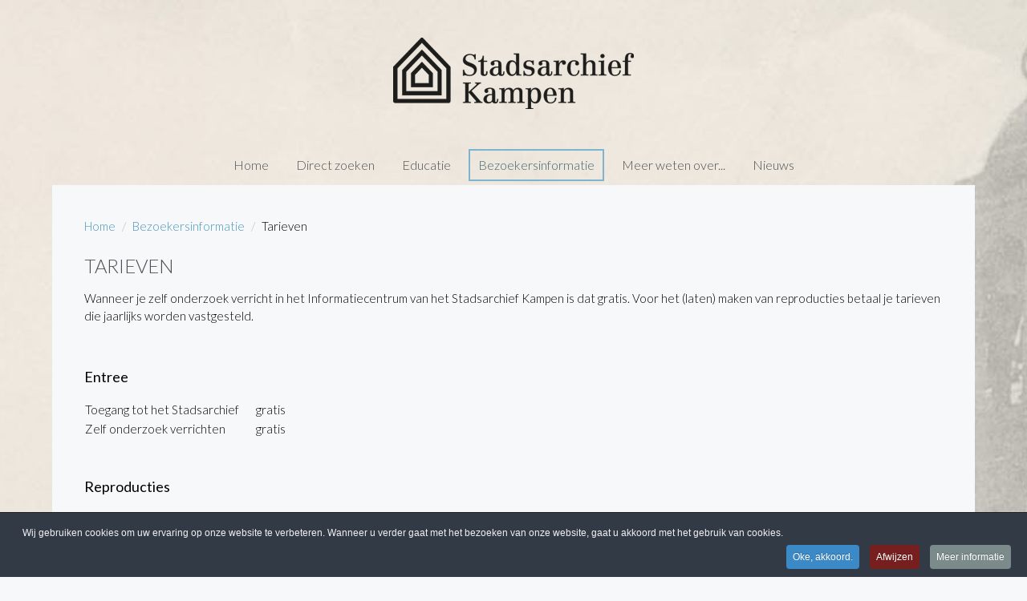

--- FILE ---
content_type: text/html; charset=utf-8
request_url: https://www.stadsarchiefkampen.nl/bezoekersinformatie/tarieven
body_size: 17036
content:
<!DOCTYPE HTML>
<html lang="nl-nl" dir="ltr"  data-config='{"twitter":0,"plusone":0,"facebook":0,"style":"Stadsarchief","parallax_ratio":"3"}'>

<head>
<meta http-equiv="X-UA-Compatible" content="IE=edge">
<meta name="viewport" content="width=device-width, initial-scale=1">
<meta charset="utf-8" />
	<base href="https://www.stadsarchiefkampen.nl/bezoekersinformatie/tarieven" />
	<meta name="rights" content="©2021 Stadsarchief Kampen - De geschiedenis is van ons allemaal." />
	<meta name="author" content="Hester Timmerman" />
	<meta name="description" content="De geschiedenis is van ons allemaal." />
	<meta name="generator" content="MYOB" />
	<title>Stadsarchief Kampen - De geschiedenis is van ons allemaal. - Tarieven</title>
	<link href="/bezoekersinformatie/tarieven" rel="canonical" />
	<link href="https://www.stadsarchiefkampen.nl/component/search/?Itemid=87&amp;format=opensearch" rel="search" title="Zoeken..." type="application/opensearchdescription+xml" />
	<link href="/templates/yoo_organic/favicon.ico" rel="shortcut icon" type="image/vnd.microsoft.icon" />
	<link href="/media/zoo/elements/socialbuttons/socialbuttons.css?ver=20200605" rel="stylesheet" />
	<link href="https://www.stadsarchiefkampen.nl//media/com_acymailing/css/module_default.css?v=1523516754" rel="stylesheet" />
	<link href="/modules/mod_zooitem/tmpl/list/style.css?ver=20200605" rel="stylesheet" />
	<link href="/plugins/system/cookiespolicynotificationbar/assets/css/cpnb-style.min.css" rel="stylesheet" media="all" />
	<style>


/* BEGIN: Cookies Policy Notification Bar - J! system plugin (Powered by: Web357.com) */
.cpnb-outer { border-color: rgba(32, 34, 38, 1); }
.cpnb-outer.cpnb-div-position-top { border-bottom-width: 1px; }
.cpnb-outer.cpnb-div-position-bottom { border-top-width: 1px; }
.cpnb-outer.cpnb-div-position-top-left, .cpnb-outer.cpnb-div-position-top-right, .cpnb-outer.cpnb-div-position-bottom-left, .cpnb-outer.cpnb-div-position-bottom-right { border-width: 1px; }
.cpnb-message { color: #f1f1f3; }
.cpnb-message a { color: #ffffff }
.cpnb-button, .cpnb-button-ok, .cpnb-m-enableAllButton { -webkit-border-radius: 4px; -moz-border-radius: 4px; border-radius: 4px; font-size: 12px; color: #ffffff; background-color: #3b89c7; }
.cpnb-button:hover, .cpnb-button:focus, .cpnb-button-ok:hover, .cpnb-button-ok:focus, .cpnb-m-enableAllButton:hover, .cpnb-m-enableAllButton:focus { color: #ffffff; background-color: #3176af; }
.cpnb-button-decline, .cpnb-button-delete, .cpnb-button-decline-modal, .cpnb-m-DeclineAllButton { color: #ffffff; background-color: rgba(119, 31, 31, 1); }
.cpnb-button-decline:hover, .cpnb-button-decline:focus, .cpnb-button-delete:hover, .cpnb-button-delete:focus, .cpnb-button-decline-modal:hover, .cpnb-button-decline-modal:focus, .cpnb-m-DeclineAllButton:hover, .cpnb-m-DeclineAllButton:focus { color: #ffffff; background-color: rgba(175, 38, 20, 1); }
.cpnb-button-cancel, .cpnb-button-reload, .cpnb-button-cancel-modal { color: #ffffff; background-color: rgba(90, 90, 90, 1); }
.cpnb-button-cancel:hover, .cpnb-button-cancel:focus, .cpnb-button-reload:hover, .cpnb-button-reload:focus, .cpnb-button-cancel-modal:hover, .cpnb-button-cancel-modal:focus { color: #ffffff; background-color: rgba(54, 54, 54, 1); }
.cpnb-button-settings, .cpnb-button-settings-modal { color: #ffffff; background-color: rgba(90, 90, 90, 1); }
.cpnb-button-settings:hover, .cpnb-button-settings:focus, .cpnb-button-settings-modal:hover, .cpnb-button-settings-modal:focus { color: #ffffff; background-color: rgba(54, 54, 54, 1); }
.cpnb-button-more-default, .cpnb-button-more-modal { color: #ffffff; background-color: #7b8a8b; }
.cpnb-button-more-default:hover, .cpnb-button-more-modal:hover, .cpnb-button-more-default:focus, .cpnb-button-more-modal:focus { color: #ffffff; background-color: #697677; }
.cpnb-m-SaveChangesButton { color: #ffffff; background-color: rgba(133, 199, 136, 1); }
.cpnb-m-SaveChangesButton:hover, .cpnb-m-SaveChangesButton:focus { color: #ffffff; background-color: rgba(96, 153, 100, 1); }
@media only screen and (max-width: 600px) {
.cpnb-left-menu-toggle::after, .cpnb-left-menu-toggle-button {
content: "Categories";
}
}
/* END: Cookies Policy Notification Bar - J! system plugin (Powered by: Web357.com) */

	</style>
	<script type="application/json" class="joomla-script-options new">{"csrf.token":"df7c079b550172f5986b09b45ecbf98a","system.paths":{"root":"","base":""}}</script>
	<script src="/media/template/jquery.min-6846c760.js?4e315a0aee6c3e9a257b96ecdb1a4195"></script>
	<script src="/media/template/jquery-noconflict-38c90d52.js?4e315a0aee6c3e9a257b96ecdb1a4195"></script>
	<script src="/media/template/jquery-migrate.min-270830c9.js?4e315a0aee6c3e9a257b96ecdb1a4195"></script>
	<script src="/media/zoo/assets/js/responsive.js?ver=20200605"></script>
	<script src="/components/com_zoo/assets/js/default.js?ver=20200605"></script>
	<script src="//platform.twitter.com/widgets.js"></script>
	<script src="//apis.google.com/js/plusone.js"></script>
	<script src="/media/template/core-90afb160.js?4e315a0aee6c3e9a257b96ecdb1a4195"></script>
	<script src="/media/template/jquery.touchSwipe.min-6e2f6cf8.js"></script>
	<script src="/media/template/bootstrap.min-f5213cc8.js?4e315a0aee6c3e9a257b96ecdb1a4195"></script>
	<script src="https://www.stadsarchiefkampen.nl//media/com_acymailing/js/acymailing_module.js?v=596" async></script>
	<script src="/plugins/system/cookiespolicynotificationbar/assets/js/cookies-policy-notification-bar.min.js"></script>
	<script src="/media/widgetkit/uikit2-9d29dba9.js"></script>
	<script src="/media/widgetkit/wk-scripts-4209cc4a.js"></script>
	<script>
jQuery(function($) { if (!$("body").find("#fb-root").length) {
								$("body").append('<div id="fb-root"></div>');
								(function(d, s, id) {
								var js, fjs = d.getElementsByTagName(s)[0];
								if (d.getElementById(id)) return;
								js = d.createElement(s); js.id = id;
								js.src = "//connect.facebook.net/nl_NL/all.js#xfbml=1";
								fjs.parentNode.insertBefore(js, fjs);
								}(document, 'script', 'facebook-jssdk'));
							}});	if(typeof acymailingModule == 'undefined'){
				var acymailingModule = Array();
			}
			
			acymailingModule['emailRegex'] = /^[a-z0-9!#$%&\'*+\/=?^_`{|}~-]+(?:\.[a-z0-9!#$%&\'*+\/=?^_`{|}~-]+)*\@([a-z0-9-]+\.)+[a-z0-9]{2,10}$/i;

			acymailingModule['NAMECAPTION'] = 'Naam';
			acymailingModule['NAME_MISSING'] = 'Vul uw naam in';
			acymailingModule['EMAILCAPTION'] = 'E-mail';
			acymailingModule['VALID_EMAIL'] = 'Vul een geldig e-mailadres in';
			acymailingModule['ACCEPT_TERMS'] = 'Gelieve de gebruiksvoorwaarden te lezen';
			acymailingModule['CAPTCHA_MISSING'] = 'Voer de beveiligingscode in zoals die in het plaatje wordt getoond';
			acymailingModule['NO_LIST_SELECTED'] = 'Selecteer a.u.b. de lijsten waar u voor wilt inschrijven';
		
		acymailingModule['level'] = 'enterprise';
		acymailingModule['reqFieldsformAcymailing28641'] = Array('name','html');
		acymailingModule['validFieldsformAcymailing28641'] = Array('Voer a.u.b. een waarde invoor het veld Naam','Voer a.u.b. een waarde invoor het veld Ontvang als');
acymailingModule['excludeValuesformAcymailing28641'] = Array();
acymailingModule['excludeValuesformAcymailing28641']['name'] = 'Naam';
acymailingModule['excludeValuesformAcymailing28641']['email'] = 'E-mail';


// BEGIN: Cookies Policy Notification Bar - J! system plugin (Powered by: Web357.com)
var cpnb_config = {"w357_joomla_caching":1,"w357_position":"bottom","w357_show_close_x_icon":"1","w357_hide_after_time":"yes","w357_duration":"60","w357_animate_duration":"2000","w357_limit":"0","w357_message":"Wij gebruiken cookies om uw ervaring op onze website te verbeteren. Wanneer u verder gaat met het bezoeken van onze website, gaat u akkoord met het gebruik van cookies.","w357_display_ok_btn":"1","w357_buttonText":"Oke, akkoord.","w357_display_decline_btn":"1","w357_buttonDeclineText":"Afwijzen","w357_display_cancel_btn":"0","w357_buttonCancelText":"Annuleer","w357_display_settings_btn":0,"w357_buttonSettingsText":"Instellingen","w357_buttonMoreText":"Meer informatie","w357_buttonMoreLink":"","w357_display_more_info_btn":"1","w357_fontColor":"#f1f1f3","w357_linkColor":"#ffffff","w357_fontSize":"12px","w357_backgroundColor":"#323a45","w357_borderWidth":"1","w357_body_cover":"1","w357_overlay_state":"0","w357_overlay_color":"rgba(10, 10, 10, 0.3)","w357_height":"auto","w357_cookie_name":"CookiesStadsarchiefKampen","w357_link_target":"_self","w357_popup_width":"800","w357_popup_height":"600","w357_customText":"\u003Ch1\u003ECookiesbeleid\u003C\/h1\u003E\r\n\u003Chr \/\u003E\r\n\u003Ch3\u003EAlgemeen gebruik\u003C\/h3\u003E\r\n\u003Cp\u003EWij gebruiken cookies, tracking pixels en aanverwante technologie op onze website. Cookies zijn kleine data bestanden welke door ons platform geplaatst worden en op uw apparaat opgeslagen worden. Onze website plaatst cookies van derden voor een verscheidenheid aan doeleinden waaronder voor de werking en personalisatie van de website. Cookies kunnen ook gebruikt worden om te tracken hoe u de website gebruikt om advertenties aan u te tonen op andere websites.\u003C\/p\u003E\r\n\u003Ch3\u003EDerde partijen\u003C\/h3\u003E\r\n\u003Cp\u003EOnze website maakt gebruik van verschillende diensten. Door het gebruik van onze website, kunnen deze diensten geanonimiseerde cookies in de browser van de bezoeker plaatsen en zouden zij hun eigen cookies in het cookie bestand van de bezoeker kunnen plaatsen. Sommige van deze diensten omvatten, maar zijn niet beperkt tot: Google, Facebook, Twitter, Adroll, MailChimp, Sucuri, Intercom en andere sociale netwerken, advertentie agentschappen, beveiligings firewalls, statistiek bedrijven en serviceproviders. Deze diensten kunnen mogelijk ook anonieme identifiers verzamelen als IP-adres, HTTP-verwijzer, Unieke apparaat Identifier en andere niet-persoonlijke identificeerbare informatie en server logs.\u003C\/p\u003E\r\n\u003Chr \/\u003E","w357_more_info_btn_type":"custom_text","w357_blockCookies":"0","w357_autoAcceptAfterScrolling":"0","w357_numOfScrolledPixelsBeforeAutoAccept":"300","w357_reloadPageAfterAccept":"0","w357_enableConfirmationAlerts":"0","w357_enableConfirmationAlertsForAcceptBtn":0,"w357_enableConfirmationAlertsForDeclineBtn":0,"w357_enableConfirmationAlertsForDeleteBtn":0,"w357_confirm_allow_msg":"Door deze actie uit te voeren zullen alle ingestelde cookies voor deze website ingeschakeld worden. Weet u zeker dat u alle cookies voor deze website wilt inschakelen?","w357_confirm_delete_msg":"Door deze actie uit te voeren zullen alle ingestelde cookies voor deze website uitgeschakeld en verwijderd worden in uw browser. Weet u zeker dat u alle cookies voor deze website wilt uitschakelen en verwijderen in uw browser?","w357_show_in_iframes":"0","w357_shortcode_is_enabled_on_this_page":0,"w357_base_url":"https:\/\/www.stadsarchiefkampen.nl\/nl\/","w357_base_ajax_url":"https:\/\/www.stadsarchiefkampen.nl\/nl\/","w357_current_url":"https:\/\/www.stadsarchiefkampen.nl\/bezoekersinformatie\/tarieven","w357_always_display":"0","w357_show_notification_bar":true,"w357_expiration_cookieSettings":"365","w357_expiration_cookieAccept":"365","w357_expiration_cookieDecline":"180","w357_expiration_cookieCancel":"3","w357_accept_button_class_notification_bar":"cpnb-accept-btn","w357_decline_button_class_notification_bar":"cpnb-decline-btn","w357_cancel_button_class_notification_bar":"cpnb-cancel-btn","w357_settings_button_class_notification_bar":"cpnb-settings-btn","w357_moreinfo_button_class_notification_bar":"cpnb-moreinfo-btn","w357_accept_button_class_notification_bar_modal_window":"cpnb-accept-btn-m","w357_decline_button_class_notification_bar_modal_window":"cpnb-decline-btn-m","w357_save_button_class_notification_bar_modal_window":"cpnb-save-btn-m","w357_buttons_ordering":"[\u0022ok\u0022,\u0022decline\u0022,\u0022cancel\u0022,\u0022settings\u0022,\u0022moreinfo\u0022]"};
// END: Cookies Policy Notification Bar - J! system plugin (Powered by: Web357.com)


// BEGIN: Cookies Policy Notification Bar - J! system plugin (Powered by: Web357.com)
var cpnb_cookiesCategories = {"cookie_categories_group0":{"cookie_category_id":"required-cookies","cookie_category_name":"Required Cookies","cookie_category_description":"The Required or Functional cookies relate to the functionality of our websites and allow us to improve the service we offer to you through our websites, for example by allowing you to carry information across pages of our website to avoid you having to re-enter information, or by recognizing your preferences when you return to our website.","cookie_category_checked_by_default":"2","cookie_category_status":"1"},"cookie_categories_group1":{"cookie_category_id":"analytical-cookies","cookie_category_name":"Analytical Cookies","cookie_category_description":"Analytical cookies allow us to recognize and to count the number of visitors to our website, to see how visitors move around the website when they are using it and to record which content viewers view and are interested in. This helps us to determine how frequently particular pages and advertisements are visited and to determine the most popular areas of our website. This helps us to improve the service which we offer to you by helping us make sure our users are finding the information they are looking for, by providing anonymized demographic data to third parties in order to target advertising more appropriately to you, and by tracking the success of advertising campaigns on our website.","cookie_category_checked_by_default":"1","cookie_category_status":"1"},"cookie_categories_group2":{"cookie_category_id":"social-media-cookies","cookie_category_name":"Social Media","cookie_category_description":"These cookies allow you to share Website content with social media platforms (e.g., Facebook, Twitter, Instagram). We have no control over these cookies as they are set by the social media platforms themselves.","cookie_category_checked_by_default":"1","cookie_category_status":"1"},"cookie_categories_group3":{"cookie_category_id":"targeted-advertising-cookies","cookie_category_name":"Targeted Advertising Cookies","cookie_category_description":"Advertising and targeting cookies are used to deliver advertisements more relevant to you, but can also limit the number of times you see an advertisement and be used to chart the effectiveness of an ad campaign by tracking users’ clicks. They can also provide security in transactions. They are usually placed by third-party advertising networks with a website operator’s permission but can be placed by the operator themselves. They can remember that you have visited a website, and this information can be shared with other organizations, including other advertisers. They cannot determine who you are though, as the data collected is never linked to your profile. ","cookie_category_checked_by_default":"1","cookie_category_status":"1"}};
// END: Cookies Policy Notification Bar - J! system plugin (Powered by: Web357.com)


// BEGIN: Cookies Policy Notification Bar - J! system plugin (Powered by: Web357.com)
var cpnb_manager = {"w357_m_modalState":"0","w357_m_floatButtonState":"1","w357_m_floatButtonPosition":"bottom_left","w357_m_HashLink":"cookies","w357_m_modal_menuItemSelectedBgColor":"rgba(200, 200, 200, 1)","w357_m_saveChangesButtonColorAfterChange":"rgba(13, 92, 45, 1)","w357_m_floatButtonIconSrc":"https:\/\/www.stadsarchiefkampen.nl\/media\/plg_system_cookiespolicynotificationbar\/icons\/cpnb-cookies-manager-icon-1-64x64.png","w357_m_FloatButtonIconType":"image","w357_m_FloatButtonIconFontAwesomeName":"fas fa-cookie-bite","w357_m_FloatButtonIconFontAwesomeSize":"fa-lg","w357_m_FloatButtonIconFontAwesomeColor":"rgba(61, 47, 44, 0.84)","w357_m_FloatButtonIconUikitName":"cog","w357_m_FloatButtonIconUikitSize":"1","w357_m_FloatButtonIconUikitColor":"rgba(61, 47, 44, 0.84)","w357_m_floatButtonText":"Cookies Manager","w357_m_modalHeadingText":"Geavanceerde cookie-instellingen","w357_m_checkboxText":"Ingeschakeld","w357_m_lockedText":"(Vergrendeld)","w357_m_EnableAllButtonText":"Sta Alle Cookies toe","w357_m_DeclineAllButtonText":"Alle Cookies Afwijzen","w357_m_SaveChangesButtonText":"Instellingen Opslaan","w357_m_confirmationAlertRequiredCookies":"Deze cookies zijn strikt noodzakelijk voor deze website. U kunt deze categorie cookies niet uitschakelen. Dank u voor uw begrip!"};
// END: Cookies Policy Notification Bar - J! system plugin (Powered by: Web357.com)

	</script>

<link rel="apple-touch-icon-precomposed" href="/templates/yoo_organic/apple_touch_icon.png">
<link rel="stylesheet" href="/media/template/bootstrap-b6eaf2f7.css">
<link rel="stylesheet" href="/media/template/theme-e7b27dc4.css">
<script src="/media/template/theme-b09998aa.js"></script>

<script type="text/javascript">
	var _gaq = _gaq || [];	_gaq.push(['_setAccount', 'UA-41406966-2']);
_gaq.push(['_trackPageview']);
	(function() {
    	var ga = document.createElement('script'); ga.type = 'text/javascript'; ga.async = true;
    	ga.src = ('https:' == document.location.protocol ? 'https://ssl' : 'http://www') + '.google-analytics.com/ga.js';
   		var s = document.getElementsByTagName('script')[0]; s.parentNode.insertBefore(ga, s);
  	})();
</script>
</head>

<body class="tm-isblog   tm-background-parallax tm-navbar-space">
    <div class="tm-wrapper">
        <div class="tm-background"></div>
        <div class="uk-container uk-container-center">

            
                        <nav class="tm-navbar uk-navbar">
                <div class="tm-navbar-center">

                                        <div class="tm-logo uk-visible-large">
                        <a href="https://www.stadsarchiefkampen.nl">
	<p> </p>
<p><img src="/images/template/Stadsarchief-Kampen-300px.png" alt="" width="300" height="90" /></p></a>
                    </div>
                    
                                        <div class="tm-nav uk-visible-large">
                        <div class="tm-nav-wrapper"><ul id="1" class="uk-navbar-nav uk-hidden-small">
<li><a href="https://www.stadsarchiefkampen.nl/" title="Home">Home</a></li><li class="uk-parent" data-uk-dropdown="{'preventflip':'y'}" aria-haspopup="true" aria-expanded="false"><a href="#">Direct zoeken</a>
<div class="uk-dropdown uk-dropdown-navbar uk-dropdown-width-2" style="min-width: 600px; max-width: 600px; width:300px;"><div class="uk-grid uk-dropdown-grid"><div class="uk-width-1-2"><ul class="uk-nav uk-nav-navbar"><li><a href="/direct-zoeken-3/doorzoek-alles-2">Doorzoek Alles</a></li><li><a href="/doorzoek-alles?mivast=69&amp;mizig=0&amp;miadt=69&amp;milang=nl&amp;misort=last_mod|desc&amp;mif3=4&amp;miview=lst">Doorzoek Archieven</a></li><li><a href="/direct-zoeken-3/doorzoek-beeldbank-2" title="Doorzoek de Beeldbank">Doorzoek Beeldbank</a></li><li><a href="/direct-zoeken-3/doorzoek-bibliotheek-3">Doorzoek Bibliotheek</a></li></ul></div><div class="uk-width-1-2"><ul class="uk-nav uk-nav-navbar"><li><a href="/direct-zoeken-3/doorzoek-genealogische-bronnen-2">Doorzoek Persoonsnamen</a></li><li><a href="/direct-zoeken-3/doorzoek-kranten-2">Doorzoek Kranten</a></li><li><a href="/direct-zoeken-3/doorzoek-notariele-akten-2">Doorzoek Notariële akten</a></li></ul></div></div></div></li><li class="uk-parent" data-uk-dropdown="{'preventflip':'y'}" aria-haspopup="true" aria-expanded="false"><a href="/educatie" title="Educatie">Educatie</a><div class="uk-dropdown uk-dropdown-navbar uk-dropdown-width-2" style="min-width: 440px; max-width: 440px; width:220px;"><div class="uk-grid uk-dropdown-grid"><div class="uk-width-1-2"><ul class="uk-nav uk-nav-navbar"><li><a href="/educatie/basisonderwijs">Basisonderwijs</a></li><li><a href="/educatie/voortgezet-onderwijs">Voortgezet onderwijs</a></li><li><a href="/educatie/hoger-onderwijs">Hoger onderwijs</a></li><li><a href="/educatie/cursussen">Cursussen</a></li><li><a href="/educatie/wat-is-erfgoededucatie">Wat is erfgoededucatie?</a></li></ul></div><div class="uk-width-1-2"><ul class="uk-nav uk-nav-navbar"><li><a href="/educatie/spreekbeurt">Spreekbeurt</a></li><li><a href="/educatie/profielwerkstuk">Profielwerkstuk</a></li><li><a href="/educatie/exposities">Exposities</a></li><li><a href="/educatie/rondleidingen">Rondleidingen</a></li><li><a href="/educatie/lezingen">Lezingen</a></li></ul></div></div></div></li><li class="uk-parent uk-active" data-uk-dropdown="{'preventflip':'y'}" aria-haspopup="true" aria-expanded="false"><a href="/bezoekersinformatie">Bezoekersinformatie</a><div class="uk-dropdown uk-dropdown-navbar uk-dropdown-width-2" style="min-width: 440px; max-width: 440px; width:220px;"><div class="uk-grid uk-dropdown-grid"><div class="uk-width-1-2"><ul class="uk-nav uk-nav-navbar"><li><a href="/bezoekersinformatie/contact-openingstijden">Contact &amp; Openingstijden</a></li><li><a href="/bezoekersinformatie/route-en-parkeren">Route en parkeren</a></li><li><a href="/bezoekersinformatie/toegankelijkheid">Toegankelijkheid</a></li><li><a href="/bezoekersinformatie/veelgestelde-vragen">Veelgestelde vragen</a></li><li><a href="/bezoekersinformatie/digitale-nieuwsbrief">Digitale Nieuwsbrief</a></li><li><a href="/bezoekersinformatie/aanbieden-van-archief-materiaal">Aanbieden van (archief)materiaal</a></li><li><a href="/bezoekersinformatie/over-ons">Over ons</a></li><li><a href="/bezoekersinformatie/publieksactiviteiten">Publieksactiviteiten</a></li></ul></div><div class="uk-width-1-2"><ul class="uk-nav uk-nav-navbar"><li><a href="/bezoekersinformatie/jaarverslag">Jaarverslag</a></li><li class="uk-active"><a href="/bezoekersinformatie/tarieven">Tarieven</a></li><li><a href="/bezoekersinformatie/bezoekersreglement">Bezoekersreglement</a></li><li><a href="/bezoekersinformatie/privacy">Privacy</a></li><li><a href="/bezoekersinformatie/functie-van-archieven">Functie van Archieven</a></li><li><a href="/bezoekersinformatie/reserveringsformulier-informatiecentrum">Reserveringsformulier Informatiecentrum</a></li><li><a href="/bezoekersinformatie/archiefwinkel">Winkel</a></li></ul></div></div></div></li><li class="uk-parent" data-uk-dropdown="{'preventflip':'y'}" aria-haspopup="true" aria-expanded="false"><a href="/meer-weten-over">Meer weten over...</a><div class="uk-dropdown uk-dropdown-navbar uk-dropdown-width-2" style="min-width: 440px; max-width: 440px; width:220px;"><div class="uk-grid uk-dropdown-grid"><div class="uk-width-1-2"><ul class="uk-nav uk-nav-navbar"><li><a href="/meer-weten-over/bouwgegevensaanvragen">Bouwgegevens aanvragen</a></li><li><a href="/meer-weten-over/beeldbankderee">Beeldbank</a></li><li><a href="/meer-weten-over/bibliotheek">Bibliotheek</a></li><li><a href="/meer-weten-over/kranten">Kranten</a></li><li><a href="/meer-weten-over/notariele-akten">Notariële akten</a></li><li><a href="/meer-weten-over/genealogische-bronnen">Genealogische bronnen</a></li><li><a href="/meer-weten-over/huizenonderzoek">Huizenonderzoek</a></li><li><a href="/meer-weten-over/stamboomonderzoek2">Stamboomonderzoek</a></li><li><a href="/meer-weten-over/omliggende-kernen">Omliggende kernen</a></li><li><a href="/meer-weten-over/stad-kampen">Stad Kampen</a></li><li><a href="/meer-weten-over/mercator-atlas">Mercator Atlas</a></li><li><a href="/meer-weten-over/pronkstukken">Pronkstukken</a></li><li><a href="/meer-weten-over/de-hanze">Hanze</a></li><li><a href="/meer-weten-over/religie">Religie</a></li></ul></div><div class="uk-width-1-2"><ul class="uk-nav uk-nav-navbar"><li><a href="/meer-weten-over/nijverheid">Nijverheid</a></li><li><a href="/meer-weten-over/schokland">Schokland</a></li><li><a href="/meer-weten-over/het-kamperlijntje">Het Kamperlijntje</a></li><li><a href="/meer-weten-over/kib-kampen-in-beeld">KIB (Kampen in Beeld)</a></li><li><a href="/meer-weten-over/mercator-atlas-app">Mercator Atlas APP</a></li><li><a href="/meer-weten-over/de-stadskazerne">De Stadskazerne</a></li><li><a href="/meer-weten-over/archieven-en-collecties">Archieven en Collecties</a></li><li><a href="/meer-weten-over/kolff-collectie">Kolff-Collectie</a></li><li><a href="/meer-weten-over/camper-leven">Camper Leven</a></li><li><a href="/meer-weten-over/hanzeborden">Hanzeborden</a></li><li><a href="/meer-weten-over/liber-testium-1483-1811">Liber Testium 1483-1811</a></li><li><a href="/meer-weten-over/schoutengerecht">Schoutengerecht</a></li><li><a href="/meer-weten-over/recognitien">Recognitien </a></li><li><a href="/meer-weten-over/notariele-akten-kampen">Notariele Akten</a></li></ul></div></div></div></li><li><a href="/nieuwsarchief">Nieuws</a></li></ul></div>
                    </div>
                    
                                        <a href="#offcanvas" class="uk-navbar-toggle uk-hidden-large" data-uk-offcanvas></a>
                    
                    
                </div>
            </nav>
            
            
            
            
            
                        <div class="tm-middle uk-grid" data-uk-grid-match data-uk-grid-margin>

                                <div class="tm-main uk-width-medium-1-1">

                    
                                        <main class="tm-content">

                        
                        <div id="system-message-container">
</div>
<div class="yoo-zoo blog-uikit blog-uikit-tarieven">

		<article class="uk-article">
		
	
<div class="uk-margin element element-staticcontent">
			<div class="moduletable">
						<ul class="uk-breadcrumb"><li><a href="/">Home</a></li><li><a href="/bezoekersinformatie">Bezoekersinformatie</a></li><li class="uk-active"><span>Tarieven</span></li></ul>
		</div>
	</div>

<h1 class="uk-article-title">
	 Tarieven </h1>




	 <p>Wanneer je zelf onderzoek verricht in het Informatiecentrum van het Stadsarchief Kampen is dat gratis. Voor het (laten) maken van reproducties betaal je tarieven die jaarlijks worden vastgesteld.</p>
<h3 class="Tarieven"><br />Entree</h3>
<div class="Tarieven">
<table class="zebra Entree">
<tbody>
<tr>
<td class="Dienst" width="211">Toegang tot het Stadsarchief</td>
<td class="Vergoeding" width="48">gratis</td>
</tr>
<tr>
<td class="Dienst">Zelf onderzoek verrichten</td>
<td class="Vergoeding">gratis</td>
</tr>
</tbody>
</table>
</div>
<div class="Tarieven"> </div>
<h3 class="Tarieven">Reproducties</h3>
<div class="Tarieven">
<table class="zebra Reproducties">
<tbody>
<tr>
<td class="Dienst Header" width="332">
<h3>Kopieën</h3>
</td>
<td class="Vergoeding Header" width="60">
<h3>Zwart/wit</h3>
</td>
<td class="Vergoeding Header" width="60">
<h3>Kleur</h3>
</td>
</tr>
<tr>
<td class="Dienst">A4 - originele archivalia (door archiefmedewerker)</td>
<td class="Vergoeding">€ 0,30</td>
<td class="Vergoeding">€ 0,60</td>
</tr>
<tr>
<td class="Dienst">A3 - originele archivalia (door archiefmedewerker)</td>
<td>€ 0,50</td>
<td>€ 1,00</td>
</tr>
<tr>
<td class="Dienst">A4 - zelfbediening (mits geen originelen)</td>
<td class="Vergoeding">€ 0,10</td>
<td class="Vergoeding">€ 0,20</td>
</tr>
<tr>
<td class="Dienst">A3 - zelfbediening (mits geen originelen)</td>
<td class="Vergoeding">€ 0,30</td>
<td class="Vergoeding">€ 0,60</td>
</tr>
</tbody>
</table>
</div>
<div class="Tarieven"> </div>
<div class="Tarieven">
<table class="zebra Readerprints">
<tbody>
<tr>
<td class="Dienst Header" width="132">
<h3>Readerprints</h3>
</td>
<td class="Vergoeding Header" width="60">
<h3>Zwart/wit</h3>
</td>
<td class="Vergoeding Header" width="58">
<h3>Kleur</h3>
</td>
</tr>
<tr>
<td class="Dienst">
<p>A4 - zelfbediening</p>
<p>A3 - zelfbediening</p>
</td>
<td class="Vergoeding">
<p>€ 0,50</p>
<p>€ 0,70</p>
</td>
<td class="Vergoeding">
<p>n.v.t.</p>
</td>
</tr>
</tbody>
</table>
</div>
<div class="Tarieven"> </div>
<h3 class="Tarieven"><br />Publicatie / gebruik van beeldmateriaal</h3>
<p><!-- [if gte mso 9]><xml>
 <o:OfficeDocumentSettings>
  <o:AllowPNG/>
 </o:OfficeDocumentSettings>
</xml><![endif]--></p>
<p><!-- [if gte mso 9]><xml>
 <w:WordDocument>
  <w:View>Normal</w:View>
  <w:Zoom>0</w:Zoom>
  <w:TrackMoves/>
  <w:TrackFormatting/>
  <w:HyphenationZone>21</w:HyphenationZone>
  <w:PunctuationKerning/>
  <w:ValidateAgainstSchemas/>
  <w:SaveIfXMLInvalid>false</w:SaveIfXMLInvalid>
  <w:IgnoreMixedContent>false</w:IgnoreMixedContent>
  <w:AlwaysShowPlaceholderText>false</w:AlwaysShowPlaceholderText>
  <w:DoNotPromoteQF/>
  <w:LidThemeOther>NL</w:LidThemeOther>
  <w:LidThemeAsian>X-NONE</w:LidThemeAsian>
  <w:LidThemeComplexScript>X-NONE</w:LidThemeComplexScript>
  <w:Compatibility>
   <w:BreakWrappedTables/>
   <w:SnapToGridInCell/>
   <w:WrapTextWithPunct/>
   <w:UseAsianBreakRules/>
   <w:DontGrowAutofit/>
   <w:SplitPgBreakAndParaMark/>
   <w:EnableOpenTypeKerning/>
   <w:DontFlipMirrorIndents/>
   <w:OverrideTableStyleHps/>
  </w:Compatibility>
  <m:mathPr>
   <m:mathFont m:val="Cambria Math"/>
   <m:brkBin m:val="before"/>
   <m:brkBinSub m:val="&#45;-"/>
   <m:smallFrac m:val="off"/>
   <m:dispDef/>
   <m:lMargin m:val="0"/>
   <m:rMargin m:val="0"/>
   <m:defJc m:val="centerGroup"/>
   <m:wrapIndent m:val="1440"/>
   <m:intLim m:val="subSup"/>
   <m:naryLim m:val="undOvr"/>
  </m:mathPr></w:WordDocument>
</xml><![endif]--><!-- [if gte mso 9]><xml>
 <w:LatentStyles DefLockedState="false" DefUnhideWhenUsed="false"
  DefSemiHidden="false" DefQFormat="false" DefPriority="99"
  LatentStyleCount="371">
  <w:LsdException Locked="false" Priority="0" QFormat="true" Name="Normal"/>
  <w:LsdException Locked="false" Priority="9" QFormat="true" Name="heading 1"/>
  <w:LsdException Locked="false" Priority="9" SemiHidden="true"
   UnhideWhenUsed="true" QFormat="true" Name="heading 2"/>
  <w:LsdException Locked="false" Priority="9" SemiHidden="true"
   UnhideWhenUsed="true" QFormat="true" Name="heading 3"/>
  <w:LsdException Locked="false" Priority="9" SemiHidden="true"
   UnhideWhenUsed="true" QFormat="true" Name="heading 4"/>
  <w:LsdException Locked="false" Priority="9" SemiHidden="true"
   UnhideWhenUsed="true" QFormat="true" Name="heading 5"/>
  <w:LsdException Locked="false" Priority="9" SemiHidden="true"
   UnhideWhenUsed="true" QFormat="true" Name="heading 6"/>
  <w:LsdException Locked="false" Priority="9" SemiHidden="true"
   UnhideWhenUsed="true" QFormat="true" Name="heading 7"/>
  <w:LsdException Locked="false" Priority="9" SemiHidden="true"
   UnhideWhenUsed="true" QFormat="true" Name="heading 8"/>
  <w:LsdException Locked="false" Priority="9" SemiHidden="true"
   UnhideWhenUsed="true" QFormat="true" Name="heading 9"/>
  <w:LsdException Locked="false" SemiHidden="true" UnhideWhenUsed="true"
   Name="index 1"/>
  <w:LsdException Locked="false" SemiHidden="true" UnhideWhenUsed="true"
   Name="index 2"/>
  <w:LsdException Locked="false" SemiHidden="true" UnhideWhenUsed="true"
   Name="index 3"/>
  <w:LsdException Locked="false" SemiHidden="true" UnhideWhenUsed="true"
   Name="index 4"/>
  <w:LsdException Locked="false" SemiHidden="true" UnhideWhenUsed="true"
   Name="index 5"/>
  <w:LsdException Locked="false" SemiHidden="true" UnhideWhenUsed="true"
   Name="index 6"/>
  <w:LsdException Locked="false" SemiHidden="true" UnhideWhenUsed="true"
   Name="index 7"/>
  <w:LsdException Locked="false" SemiHidden="true" UnhideWhenUsed="true"
   Name="index 8"/>
  <w:LsdException Locked="false" SemiHidden="true" UnhideWhenUsed="true"
   Name="index 9"/>
  <w:LsdException Locked="false" Priority="39" SemiHidden="true"
   UnhideWhenUsed="true" Name="toc 1"/>
  <w:LsdException Locked="false" Priority="39" SemiHidden="true"
   UnhideWhenUsed="true" Name="toc 2"/>
  <w:LsdException Locked="false" Priority="39" SemiHidden="true"
   UnhideWhenUsed="true" Name="toc 3"/>
  <w:LsdException Locked="false" Priority="39" SemiHidden="true"
   UnhideWhenUsed="true" Name="toc 4"/>
  <w:LsdException Locked="false" Priority="39" SemiHidden="true"
   UnhideWhenUsed="true" Name="toc 5"/>
  <w:LsdException Locked="false" Priority="39" SemiHidden="true"
   UnhideWhenUsed="true" Name="toc 6"/>
  <w:LsdException Locked="false" Priority="39" SemiHidden="true"
   UnhideWhenUsed="true" Name="toc 7"/>
  <w:LsdException Locked="false" Priority="39" SemiHidden="true"
   UnhideWhenUsed="true" Name="toc 8"/>
  <w:LsdException Locked="false" Priority="39" SemiHidden="true"
   UnhideWhenUsed="true" Name="toc 9"/>
  <w:LsdException Locked="false" SemiHidden="true" UnhideWhenUsed="true"
   Name="Normal Indent"/>
  <w:LsdException Locked="false" SemiHidden="true" UnhideWhenUsed="true"
   Name="footnote text"/>
  <w:LsdException Locked="false" SemiHidden="true" UnhideWhenUsed="true"
   Name="annotation text"/>
  <w:LsdException Locked="false" SemiHidden="true" UnhideWhenUsed="true"
   Name="header"/>
  <w:LsdException Locked="false" SemiHidden="true" UnhideWhenUsed="true"
   Name="footer"/>
  <w:LsdException Locked="false" SemiHidden="true" UnhideWhenUsed="true"
   Name="index heading"/>
  <w:LsdException Locked="false" Priority="35" SemiHidden="true"
   UnhideWhenUsed="true" QFormat="true" Name="caption"/>
  <w:LsdException Locked="false" SemiHidden="true" UnhideWhenUsed="true"
   Name="table of figures"/>
  <w:LsdException Locked="false" SemiHidden="true" UnhideWhenUsed="true"
   Name="envelope address"/>
  <w:LsdException Locked="false" SemiHidden="true" UnhideWhenUsed="true"
   Name="envelope return"/>
  <w:LsdException Locked="false" SemiHidden="true" UnhideWhenUsed="true"
   Name="footnote reference"/>
  <w:LsdException Locked="false" SemiHidden="true" UnhideWhenUsed="true"
   Name="annotation reference"/>
  <w:LsdException Locked="false" SemiHidden="true" UnhideWhenUsed="true"
   Name="line number"/>
  <w:LsdException Locked="false" SemiHidden="true" UnhideWhenUsed="true"
   Name="page number"/>
  <w:LsdException Locked="false" SemiHidden="true" UnhideWhenUsed="true"
   Name="endnote reference"/>
  <w:LsdException Locked="false" SemiHidden="true" UnhideWhenUsed="true"
   Name="endnote text"/>
  <w:LsdException Locked="false" SemiHidden="true" UnhideWhenUsed="true"
   Name="table of authorities"/>
  <w:LsdException Locked="false" SemiHidden="true" UnhideWhenUsed="true"
   Name="macro"/>
  <w:LsdException Locked="false" SemiHidden="true" UnhideWhenUsed="true"
   Name="toa heading"/>
  <w:LsdException Locked="false" SemiHidden="true" UnhideWhenUsed="true"
   Name="List"/>
  <w:LsdException Locked="false" SemiHidden="true" UnhideWhenUsed="true"
   Name="List Bullet"/>
  <w:LsdException Locked="false" SemiHidden="true" UnhideWhenUsed="true"
   Name="List Number"/>
  <w:LsdException Locked="false" SemiHidden="true" UnhideWhenUsed="true"
   Name="List 2"/>
  <w:LsdException Locked="false" SemiHidden="true" UnhideWhenUsed="true"
   Name="List 3"/>
  <w:LsdException Locked="false" SemiHidden="true" UnhideWhenUsed="true"
   Name="List 4"/>
  <w:LsdException Locked="false" SemiHidden="true" UnhideWhenUsed="true"
   Name="List 5"/>
  <w:LsdException Locked="false" SemiHidden="true" UnhideWhenUsed="true"
   Name="List Bullet 2"/>
  <w:LsdException Locked="false" SemiHidden="true" UnhideWhenUsed="true"
   Name="List Bullet 3"/>
  <w:LsdException Locked="false" SemiHidden="true" UnhideWhenUsed="true"
   Name="List Bullet 4"/>
  <w:LsdException Locked="false" SemiHidden="true" UnhideWhenUsed="true"
   Name="List Bullet 5"/>
  <w:LsdException Locked="false" SemiHidden="true" UnhideWhenUsed="true"
   Name="List Number 2"/>
  <w:LsdException Locked="false" SemiHidden="true" UnhideWhenUsed="true"
   Name="List Number 3"/>
  <w:LsdException Locked="false" SemiHidden="true" UnhideWhenUsed="true"
   Name="List Number 4"/>
  <w:LsdException Locked="false" SemiHidden="true" UnhideWhenUsed="true"
   Name="List Number 5"/>
  <w:LsdException Locked="false" Priority="10" QFormat="true" Name="Title"/>
  <w:LsdException Locked="false" SemiHidden="true" UnhideWhenUsed="true"
   Name="Closing"/>
  <w:LsdException Locked="false" SemiHidden="true" UnhideWhenUsed="true"
   Name="Signature"/>
  <w:LsdException Locked="false" Priority="1" SemiHidden="true"
   UnhideWhenUsed="true" Name="Default Paragraph Font"/>
  <w:LsdException Locked="false" SemiHidden="true" UnhideWhenUsed="true"
   Name="Body Text"/>
  <w:LsdException Locked="false" SemiHidden="true" UnhideWhenUsed="true"
   Name="Body Text Indent"/>
  <w:LsdException Locked="false" SemiHidden="true" UnhideWhenUsed="true"
   Name="List Continue"/>
  <w:LsdException Locked="false" SemiHidden="true" UnhideWhenUsed="true"
   Name="List Continue 2"/>
  <w:LsdException Locked="false" SemiHidden="true" UnhideWhenUsed="true"
   Name="List Continue 3"/>
  <w:LsdException Locked="false" SemiHidden="true" UnhideWhenUsed="true"
   Name="List Continue 4"/>
  <w:LsdException Locked="false" SemiHidden="true" UnhideWhenUsed="true"
   Name="List Continue 5"/>
  <w:LsdException Locked="false" SemiHidden="true" UnhideWhenUsed="true"
   Name="Message Header"/>
  <w:LsdException Locked="false" Priority="11" QFormat="true" Name="Subtitle"/>
  <w:LsdException Locked="false" SemiHidden="true" UnhideWhenUsed="true"
   Name="Salutation"/>
  <w:LsdException Locked="false" SemiHidden="true" UnhideWhenUsed="true"
   Name="Date"/>
  <w:LsdException Locked="false" SemiHidden="true" UnhideWhenUsed="true"
   Name="Body Text First Indent"/>
  <w:LsdException Locked="false" SemiHidden="true" UnhideWhenUsed="true"
   Name="Body Text First Indent 2"/>
  <w:LsdException Locked="false" SemiHidden="true" UnhideWhenUsed="true"
   Name="Note Heading"/>
  <w:LsdException Locked="false" SemiHidden="true" UnhideWhenUsed="true"
   Name="Body Text 2"/>
  <w:LsdException Locked="false" SemiHidden="true" UnhideWhenUsed="true"
   Name="Body Text 3"/>
  <w:LsdException Locked="false" SemiHidden="true" UnhideWhenUsed="true"
   Name="Body Text Indent 2"/>
  <w:LsdException Locked="false" SemiHidden="true" UnhideWhenUsed="true"
   Name="Body Text Indent 3"/>
  <w:LsdException Locked="false" SemiHidden="true" UnhideWhenUsed="true"
   Name="Block Text"/>
  <w:LsdException Locked="false" SemiHidden="true" UnhideWhenUsed="true"
   Name="Hyperlink"/>
  <w:LsdException Locked="false" SemiHidden="true" UnhideWhenUsed="true"
   Name="FollowedHyperlink"/>
  <w:LsdException Locked="false" Priority="22" QFormat="true" Name="Strong"/>
  <w:LsdException Locked="false" Priority="20" QFormat="true" Name="Emphasis"/>
  <w:LsdException Locked="false" SemiHidden="true" UnhideWhenUsed="true"
   Name="Document Map"/>
  <w:LsdException Locked="false" SemiHidden="true" UnhideWhenUsed="true"
   Name="Plain Text"/>
  <w:LsdException Locked="false" SemiHidden="true" UnhideWhenUsed="true"
   Name="E-mail Signature"/>
  <w:LsdException Locked="false" SemiHidden="true" UnhideWhenUsed="true"
   Name="HTML Top of Form"/>
  <w:LsdException Locked="false" SemiHidden="true" UnhideWhenUsed="true"
   Name="HTML Bottom of Form"/>
  <w:LsdException Locked="false" SemiHidden="true" UnhideWhenUsed="true"
   Name="Normal (Web)"/>
  <w:LsdException Locked="false" SemiHidden="true" UnhideWhenUsed="true"
   Name="HTML Acronym"/>
  <w:LsdException Locked="false" SemiHidden="true" UnhideWhenUsed="true"
   Name="HTML Address"/>
  <w:LsdException Locked="false" SemiHidden="true" UnhideWhenUsed="true"
   Name="HTML Cite"/>
  <w:LsdException Locked="false" SemiHidden="true" UnhideWhenUsed="true"
   Name="HTML Code"/>
  <w:LsdException Locked="false" SemiHidden="true" UnhideWhenUsed="true"
   Name="HTML Definition"/>
  <w:LsdException Locked="false" SemiHidden="true" UnhideWhenUsed="true"
   Name="HTML Keyboard"/>
  <w:LsdException Locked="false" SemiHidden="true" UnhideWhenUsed="true"
   Name="HTML Preformatted"/>
  <w:LsdException Locked="false" SemiHidden="true" UnhideWhenUsed="true"
   Name="HTML Sample"/>
  <w:LsdException Locked="false" SemiHidden="true" UnhideWhenUsed="true"
   Name="HTML Typewriter"/>
  <w:LsdException Locked="false" SemiHidden="true" UnhideWhenUsed="true"
   Name="HTML Variable"/>
  <w:LsdException Locked="false" SemiHidden="true" UnhideWhenUsed="true"
   Name="Normal Table"/>
  <w:LsdException Locked="false" SemiHidden="true" UnhideWhenUsed="true"
   Name="annotation subject"/>
  <w:LsdException Locked="false" SemiHidden="true" UnhideWhenUsed="true"
   Name="No List"/>
  <w:LsdException Locked="false" SemiHidden="true" UnhideWhenUsed="true"
   Name="Outline List 1"/>
  <w:LsdException Locked="false" SemiHidden="true" UnhideWhenUsed="true"
   Name="Outline List 2"/>
  <w:LsdException Locked="false" SemiHidden="true" UnhideWhenUsed="true"
   Name="Outline List 3"/>
  <w:LsdException Locked="false" SemiHidden="true" UnhideWhenUsed="true"
   Name="Table Simple 1"/>
  <w:LsdException Locked="false" SemiHidden="true" UnhideWhenUsed="true"
   Name="Table Simple 2"/>
  <w:LsdException Locked="false" SemiHidden="true" UnhideWhenUsed="true"
   Name="Table Simple 3"/>
  <w:LsdException Locked="false" SemiHidden="true" UnhideWhenUsed="true"
   Name="Table Classic 1"/>
  <w:LsdException Locked="false" SemiHidden="true" UnhideWhenUsed="true"
   Name="Table Classic 2"/>
  <w:LsdException Locked="false" SemiHidden="true" UnhideWhenUsed="true"
   Name="Table Classic 3"/>
  <w:LsdException Locked="false" SemiHidden="true" UnhideWhenUsed="true"
   Name="Table Classic 4"/>
  <w:LsdException Locked="false" SemiHidden="true" UnhideWhenUsed="true"
   Name="Table Colorful 1"/>
  <w:LsdException Locked="false" SemiHidden="true" UnhideWhenUsed="true"
   Name="Table Colorful 2"/>
  <w:LsdException Locked="false" SemiHidden="true" UnhideWhenUsed="true"
   Name="Table Colorful 3"/>
  <w:LsdException Locked="false" SemiHidden="true" UnhideWhenUsed="true"
   Name="Table Columns 1"/>
  <w:LsdException Locked="false" SemiHidden="true" UnhideWhenUsed="true"
   Name="Table Columns 2"/>
  <w:LsdException Locked="false" SemiHidden="true" UnhideWhenUsed="true"
   Name="Table Columns 3"/>
  <w:LsdException Locked="false" SemiHidden="true" UnhideWhenUsed="true"
   Name="Table Columns 4"/>
  <w:LsdException Locked="false" SemiHidden="true" UnhideWhenUsed="true"
   Name="Table Columns 5"/>
  <w:LsdException Locked="false" SemiHidden="true" UnhideWhenUsed="true"
   Name="Table Grid 1"/>
  <w:LsdException Locked="false" SemiHidden="true" UnhideWhenUsed="true"
   Name="Table Grid 2"/>
  <w:LsdException Locked="false" SemiHidden="true" UnhideWhenUsed="true"
   Name="Table Grid 3"/>
  <w:LsdException Locked="false" SemiHidden="true" UnhideWhenUsed="true"
   Name="Table Grid 4"/>
  <w:LsdException Locked="false" SemiHidden="true" UnhideWhenUsed="true"
   Name="Table Grid 5"/>
  <w:LsdException Locked="false" SemiHidden="true" UnhideWhenUsed="true"
   Name="Table Grid 6"/>
  <w:LsdException Locked="false" SemiHidden="true" UnhideWhenUsed="true"
   Name="Table Grid 7"/>
  <w:LsdException Locked="false" SemiHidden="true" UnhideWhenUsed="true"
   Name="Table Grid 8"/>
  <w:LsdException Locked="false" SemiHidden="true" UnhideWhenUsed="true"
   Name="Table List 1"/>
  <w:LsdException Locked="false" SemiHidden="true" UnhideWhenUsed="true"
   Name="Table List 2"/>
  <w:LsdException Locked="false" SemiHidden="true" UnhideWhenUsed="true"
   Name="Table List 3"/>
  <w:LsdException Locked="false" SemiHidden="true" UnhideWhenUsed="true"
   Name="Table List 4"/>
  <w:LsdException Locked="false" SemiHidden="true" UnhideWhenUsed="true"
   Name="Table List 5"/>
  <w:LsdException Locked="false" SemiHidden="true" UnhideWhenUsed="true"
   Name="Table List 6"/>
  <w:LsdException Locked="false" SemiHidden="true" UnhideWhenUsed="true"
   Name="Table List 7"/>
  <w:LsdException Locked="false" SemiHidden="true" UnhideWhenUsed="true"
   Name="Table List 8"/>
  <w:LsdException Locked="false" SemiHidden="true" UnhideWhenUsed="true"
   Name="Table 3D effects 1"/>
  <w:LsdException Locked="false" SemiHidden="true" UnhideWhenUsed="true"
   Name="Table 3D effects 2"/>
  <w:LsdException Locked="false" SemiHidden="true" UnhideWhenUsed="true"
   Name="Table 3D effects 3"/>
  <w:LsdException Locked="false" SemiHidden="true" UnhideWhenUsed="true"
   Name="Table Contemporary"/>
  <w:LsdException Locked="false" SemiHidden="true" UnhideWhenUsed="true"
   Name="Table Elegant"/>
  <w:LsdException Locked="false" SemiHidden="true" UnhideWhenUsed="true"
   Name="Table Professional"/>
  <w:LsdException Locked="false" SemiHidden="true" UnhideWhenUsed="true"
   Name="Table Subtle 1"/>
  <w:LsdException Locked="false" SemiHidden="true" UnhideWhenUsed="true"
   Name="Table Subtle 2"/>
  <w:LsdException Locked="false" SemiHidden="true" UnhideWhenUsed="true"
   Name="Table Web 1"/>
  <w:LsdException Locked="false" SemiHidden="true" UnhideWhenUsed="true"
   Name="Table Web 2"/>
  <w:LsdException Locked="false" SemiHidden="true" UnhideWhenUsed="true"
   Name="Table Web 3"/>
  <w:LsdException Locked="false" SemiHidden="true" UnhideWhenUsed="true"
   Name="Balloon Text"/>
  <w:LsdException Locked="false" Priority="39" Name="Table Grid"/>
  <w:LsdException Locked="false" SemiHidden="true" UnhideWhenUsed="true"
   Name="Table Theme"/>
  <w:LsdException Locked="false" SemiHidden="true" Name="Placeholder Text"/>
  <w:LsdException Locked="false" Priority="1" QFormat="true" Name="No Spacing"/>
  <w:LsdException Locked="false" Priority="60" Name="Light Shading"/>
  <w:LsdException Locked="false" Priority="61" Name="Light List"/>
  <w:LsdException Locked="false" Priority="62" Name="Light Grid"/>
  <w:LsdException Locked="false" Priority="63" Name="Medium Shading 1"/>
  <w:LsdException Locked="false" Priority="64" Name="Medium Shading 2"/>
  <w:LsdException Locked="false" Priority="65" Name="Medium List 1"/>
  <w:LsdException Locked="false" Priority="66" Name="Medium List 2"/>
  <w:LsdException Locked="false" Priority="67" Name="Medium Grid 1"/>
  <w:LsdException Locked="false" Priority="68" Name="Medium Grid 2"/>
  <w:LsdException Locked="false" Priority="69" Name="Medium Grid 3"/>
  <w:LsdException Locked="false" Priority="70" Name="Dark List"/>
  <w:LsdException Locked="false" Priority="71" Name="Colorful Shading"/>
  <w:LsdException Locked="false" Priority="72" Name="Colorful List"/>
  <w:LsdException Locked="false" Priority="73" Name="Colorful Grid"/>
  <w:LsdException Locked="false" Priority="60" Name="Light Shading Accent 1"/>
  <w:LsdException Locked="false" Priority="61" Name="Light List Accent 1"/>
  <w:LsdException Locked="false" Priority="62" Name="Light Grid Accent 1"/>
  <w:LsdException Locked="false" Priority="63" Name="Medium Shading 1 Accent 1"/>
  <w:LsdException Locked="false" Priority="64" Name="Medium Shading 2 Accent 1"/>
  <w:LsdException Locked="false" Priority="65" Name="Medium List 1 Accent 1"/>
  <w:LsdException Locked="false" SemiHidden="true" Name="Revision"/>
  <w:LsdException Locked="false" Priority="34" QFormat="true"
   Name="List Paragraph"/>
  <w:LsdException Locked="false" Priority="29" QFormat="true" Name="Quote"/>
  <w:LsdException Locked="false" Priority="30" QFormat="true"
   Name="Intense Quote"/>
  <w:LsdException Locked="false" Priority="66" Name="Medium List 2 Accent 1"/>
  <w:LsdException Locked="false" Priority="67" Name="Medium Grid 1 Accent 1"/>
  <w:LsdException Locked="false" Priority="68" Name="Medium Grid 2 Accent 1"/>
  <w:LsdException Locked="false" Priority="69" Name="Medium Grid 3 Accent 1"/>
  <w:LsdException Locked="false" Priority="70" Name="Dark List Accent 1"/>
  <w:LsdException Locked="false" Priority="71" Name="Colorful Shading Accent 1"/>
  <w:LsdException Locked="false" Priority="72" Name="Colorful List Accent 1"/>
  <w:LsdException Locked="false" Priority="73" Name="Colorful Grid Accent 1"/>
  <w:LsdException Locked="false" Priority="60" Name="Light Shading Accent 2"/>
  <w:LsdException Locked="false" Priority="61" Name="Light List Accent 2"/>
  <w:LsdException Locked="false" Priority="62" Name="Light Grid Accent 2"/>
  <w:LsdException Locked="false" Priority="63" Name="Medium Shading 1 Accent 2"/>
  <w:LsdException Locked="false" Priority="64" Name="Medium Shading 2 Accent 2"/>
  <w:LsdException Locked="false" Priority="65" Name="Medium List 1 Accent 2"/>
  <w:LsdException Locked="false" Priority="66" Name="Medium List 2 Accent 2"/>
  <w:LsdException Locked="false" Priority="67" Name="Medium Grid 1 Accent 2"/>
  <w:LsdException Locked="false" Priority="68" Name="Medium Grid 2 Accent 2"/>
  <w:LsdException Locked="false" Priority="69" Name="Medium Grid 3 Accent 2"/>
  <w:LsdException Locked="false" Priority="70" Name="Dark List Accent 2"/>
  <w:LsdException Locked="false" Priority="71" Name="Colorful Shading Accent 2"/>
  <w:LsdException Locked="false" Priority="72" Name="Colorful List Accent 2"/>
  <w:LsdException Locked="false" Priority="73" Name="Colorful Grid Accent 2"/>
  <w:LsdException Locked="false" Priority="60" Name="Light Shading Accent 3"/>
  <w:LsdException Locked="false" Priority="61" Name="Light List Accent 3"/>
  <w:LsdException Locked="false" Priority="62" Name="Light Grid Accent 3"/>
  <w:LsdException Locked="false" Priority="63" Name="Medium Shading 1 Accent 3"/>
  <w:LsdException Locked="false" Priority="64" Name="Medium Shading 2 Accent 3"/>
  <w:LsdException Locked="false" Priority="65" Name="Medium List 1 Accent 3"/>
  <w:LsdException Locked="false" Priority="66" Name="Medium List 2 Accent 3"/>
  <w:LsdException Locked="false" Priority="67" Name="Medium Grid 1 Accent 3"/>
  <w:LsdException Locked="false" Priority="68" Name="Medium Grid 2 Accent 3"/>
  <w:LsdException Locked="false" Priority="69" Name="Medium Grid 3 Accent 3"/>
  <w:LsdException Locked="false" Priority="70" Name="Dark List Accent 3"/>
  <w:LsdException Locked="false" Priority="71" Name="Colorful Shading Accent 3"/>
  <w:LsdException Locked="false" Priority="72" Name="Colorful List Accent 3"/>
  <w:LsdException Locked="false" Priority="73" Name="Colorful Grid Accent 3"/>
  <w:LsdException Locked="false" Priority="60" Name="Light Shading Accent 4"/>
  <w:LsdException Locked="false" Priority="61" Name="Light List Accent 4"/>
  <w:LsdException Locked="false" Priority="62" Name="Light Grid Accent 4"/>
  <w:LsdException Locked="false" Priority="63" Name="Medium Shading 1 Accent 4"/>
  <w:LsdException Locked="false" Priority="64" Name="Medium Shading 2 Accent 4"/>
  <w:LsdException Locked="false" Priority="65" Name="Medium List 1 Accent 4"/>
  <w:LsdException Locked="false" Priority="66" Name="Medium List 2 Accent 4"/>
  <w:LsdException Locked="false" Priority="67" Name="Medium Grid 1 Accent 4"/>
  <w:LsdException Locked="false" Priority="68" Name="Medium Grid 2 Accent 4"/>
  <w:LsdException Locked="false" Priority="69" Name="Medium Grid 3 Accent 4"/>
  <w:LsdException Locked="false" Priority="70" Name="Dark List Accent 4"/>
  <w:LsdException Locked="false" Priority="71" Name="Colorful Shading Accent 4"/>
  <w:LsdException Locked="false" Priority="72" Name="Colorful List Accent 4"/>
  <w:LsdException Locked="false" Priority="73" Name="Colorful Grid Accent 4"/>
  <w:LsdException Locked="false" Priority="60" Name="Light Shading Accent 5"/>
  <w:LsdException Locked="false" Priority="61" Name="Light List Accent 5"/>
  <w:LsdException Locked="false" Priority="62" Name="Light Grid Accent 5"/>
  <w:LsdException Locked="false" Priority="63" Name="Medium Shading 1 Accent 5"/>
  <w:LsdException Locked="false" Priority="64" Name="Medium Shading 2 Accent 5"/>
  <w:LsdException Locked="false" Priority="65" Name="Medium List 1 Accent 5"/>
  <w:LsdException Locked="false" Priority="66" Name="Medium List 2 Accent 5"/>
  <w:LsdException Locked="false" Priority="67" Name="Medium Grid 1 Accent 5"/>
  <w:LsdException Locked="false" Priority="68" Name="Medium Grid 2 Accent 5"/>
  <w:LsdException Locked="false" Priority="69" Name="Medium Grid 3 Accent 5"/>
  <w:LsdException Locked="false" Priority="70" Name="Dark List Accent 5"/>
  <w:LsdException Locked="false" Priority="71" Name="Colorful Shading Accent 5"/>
  <w:LsdException Locked="false" Priority="72" Name="Colorful List Accent 5"/>
  <w:LsdException Locked="false" Priority="73" Name="Colorful Grid Accent 5"/>
  <w:LsdException Locked="false" Priority="60" Name="Light Shading Accent 6"/>
  <w:LsdException Locked="false" Priority="61" Name="Light List Accent 6"/>
  <w:LsdException Locked="false" Priority="62" Name="Light Grid Accent 6"/>
  <w:LsdException Locked="false" Priority="63" Name="Medium Shading 1 Accent 6"/>
  <w:LsdException Locked="false" Priority="64" Name="Medium Shading 2 Accent 6"/>
  <w:LsdException Locked="false" Priority="65" Name="Medium List 1 Accent 6"/>
  <w:LsdException Locked="false" Priority="66" Name="Medium List 2 Accent 6"/>
  <w:LsdException Locked="false" Priority="67" Name="Medium Grid 1 Accent 6"/>
  <w:LsdException Locked="false" Priority="68" Name="Medium Grid 2 Accent 6"/>
  <w:LsdException Locked="false" Priority="69" Name="Medium Grid 3 Accent 6"/>
  <w:LsdException Locked="false" Priority="70" Name="Dark List Accent 6"/>
  <w:LsdException Locked="false" Priority="71" Name="Colorful Shading Accent 6"/>
  <w:LsdException Locked="false" Priority="72" Name="Colorful List Accent 6"/>
  <w:LsdException Locked="false" Priority="73" Name="Colorful Grid Accent 6"/>
  <w:LsdException Locked="false" Priority="19" QFormat="true"
   Name="Subtle Emphasis"/>
  <w:LsdException Locked="false" Priority="21" QFormat="true"
   Name="Intense Emphasis"/>
  <w:LsdException Locked="false" Priority="31" QFormat="true"
   Name="Subtle Reference"/>
  <w:LsdException Locked="false" Priority="32" QFormat="true"
   Name="Intense Reference"/>
  <w:LsdException Locked="false" Priority="33" QFormat="true" Name="Book Title"/>
  <w:LsdException Locked="false" Priority="37" SemiHidden="true"
   UnhideWhenUsed="true" Name="Bibliography"/>
  <w:LsdException Locked="false" Priority="39" SemiHidden="true"
   UnhideWhenUsed="true" QFormat="true" Name="TOC Heading"/>
  <w:LsdException Locked="false" Priority="41" Name="Plain Table 1"/>
  <w:LsdException Locked="false" Priority="42" Name="Plain Table 2"/>
  <w:LsdException Locked="false" Priority="43" Name="Plain Table 3"/>
  <w:LsdException Locked="false" Priority="44" Name="Plain Table 4"/>
  <w:LsdException Locked="false" Priority="45" Name="Plain Table 5"/>
  <w:LsdException Locked="false" Priority="40" Name="Grid Table Light"/>
  <w:LsdException Locked="false" Priority="46" Name="Grid Table 1 Light"/>
  <w:LsdException Locked="false" Priority="47" Name="Grid Table 2"/>
  <w:LsdException Locked="false" Priority="48" Name="Grid Table 3"/>
  <w:LsdException Locked="false" Priority="49" Name="Grid Table 4"/>
  <w:LsdException Locked="false" Priority="50" Name="Grid Table 5 Dark"/>
  <w:LsdException Locked="false" Priority="51" Name="Grid Table 6 Colorful"/>
  <w:LsdException Locked="false" Priority="52" Name="Grid Table 7 Colorful"/>
  <w:LsdException Locked="false" Priority="46"
   Name="Grid Table 1 Light Accent 1"/>
  <w:LsdException Locked="false" Priority="47" Name="Grid Table 2 Accent 1"/>
  <w:LsdException Locked="false" Priority="48" Name="Grid Table 3 Accent 1"/>
  <w:LsdException Locked="false" Priority="49" Name="Grid Table 4 Accent 1"/>
  <w:LsdException Locked="false" Priority="50" Name="Grid Table 5 Dark Accent 1"/>
  <w:LsdException Locked="false" Priority="51"
   Name="Grid Table 6 Colorful Accent 1"/>
  <w:LsdException Locked="false" Priority="52"
   Name="Grid Table 7 Colorful Accent 1"/>
  <w:LsdException Locked="false" Priority="46"
   Name="Grid Table 1 Light Accent 2"/>
  <w:LsdException Locked="false" Priority="47" Name="Grid Table 2 Accent 2"/>
  <w:LsdException Locked="false" Priority="48" Name="Grid Table 3 Accent 2"/>
  <w:LsdException Locked="false" Priority="49" Name="Grid Table 4 Accent 2"/>
  <w:LsdException Locked="false" Priority="50" Name="Grid Table 5 Dark Accent 2"/>
  <w:LsdException Locked="false" Priority="51"
   Name="Grid Table 6 Colorful Accent 2"/>
  <w:LsdException Locked="false" Priority="52"
   Name="Grid Table 7 Colorful Accent 2"/>
  <w:LsdException Locked="false" Priority="46"
   Name="Grid Table 1 Light Accent 3"/>
  <w:LsdException Locked="false" Priority="47" Name="Grid Table 2 Accent 3"/>
  <w:LsdException Locked="false" Priority="48" Name="Grid Table 3 Accent 3"/>
  <w:LsdException Locked="false" Priority="49" Name="Grid Table 4 Accent 3"/>
  <w:LsdException Locked="false" Priority="50" Name="Grid Table 5 Dark Accent 3"/>
  <w:LsdException Locked="false" Priority="51"
   Name="Grid Table 6 Colorful Accent 3"/>
  <w:LsdException Locked="false" Priority="52"
   Name="Grid Table 7 Colorful Accent 3"/>
  <w:LsdException Locked="false" Priority="46"
   Name="Grid Table 1 Light Accent 4"/>
  <w:LsdException Locked="false" Priority="47" Name="Grid Table 2 Accent 4"/>
  <w:LsdException Locked="false" Priority="48" Name="Grid Table 3 Accent 4"/>
  <w:LsdException Locked="false" Priority="49" Name="Grid Table 4 Accent 4"/>
  <w:LsdException Locked="false" Priority="50" Name="Grid Table 5 Dark Accent 4"/>
  <w:LsdException Locked="false" Priority="51"
   Name="Grid Table 6 Colorful Accent 4"/>
  <w:LsdException Locked="false" Priority="52"
   Name="Grid Table 7 Colorful Accent 4"/>
  <w:LsdException Locked="false" Priority="46"
   Name="Grid Table 1 Light Accent 5"/>
  <w:LsdException Locked="false" Priority="47" Name="Grid Table 2 Accent 5"/>
  <w:LsdException Locked="false" Priority="48" Name="Grid Table 3 Accent 5"/>
  <w:LsdException Locked="false" Priority="49" Name="Grid Table 4 Accent 5"/>
  <w:LsdException Locked="false" Priority="50" Name="Grid Table 5 Dark Accent 5"/>
  <w:LsdException Locked="false" Priority="51"
   Name="Grid Table 6 Colorful Accent 5"/>
  <w:LsdException Locked="false" Priority="52"
   Name="Grid Table 7 Colorful Accent 5"/>
  <w:LsdException Locked="false" Priority="46"
   Name="Grid Table 1 Light Accent 6"/>
  <w:LsdException Locked="false" Priority="47" Name="Grid Table 2 Accent 6"/>
  <w:LsdException Locked="false" Priority="48" Name="Grid Table 3 Accent 6"/>
  <w:LsdException Locked="false" Priority="49" Name="Grid Table 4 Accent 6"/>
  <w:LsdException Locked="false" Priority="50" Name="Grid Table 5 Dark Accent 6"/>
  <w:LsdException Locked="false" Priority="51"
   Name="Grid Table 6 Colorful Accent 6"/>
  <w:LsdException Locked="false" Priority="52"
   Name="Grid Table 7 Colorful Accent 6"/>
  <w:LsdException Locked="false" Priority="46" Name="List Table 1 Light"/>
  <w:LsdException Locked="false" Priority="47" Name="List Table 2"/>
  <w:LsdException Locked="false" Priority="48" Name="List Table 3"/>
  <w:LsdException Locked="false" Priority="49" Name="List Table 4"/>
  <w:LsdException Locked="false" Priority="50" Name="List Table 5 Dark"/>
  <w:LsdException Locked="false" Priority="51" Name="List Table 6 Colorful"/>
  <w:LsdException Locked="false" Priority="52" Name="List Table 7 Colorful"/>
  <w:LsdException Locked="false" Priority="46"
   Name="List Table 1 Light Accent 1"/>
  <w:LsdException Locked="false" Priority="47" Name="List Table 2 Accent 1"/>
  <w:LsdException Locked="false" Priority="48" Name="List Table 3 Accent 1"/>
  <w:LsdException Locked="false" Priority="49" Name="List Table 4 Accent 1"/>
  <w:LsdException Locked="false" Priority="50" Name="List Table 5 Dark Accent 1"/>
  <w:LsdException Locked="false" Priority="51"
   Name="List Table 6 Colorful Accent 1"/>
  <w:LsdException Locked="false" Priority="52"
   Name="List Table 7 Colorful Accent 1"/>
  <w:LsdException Locked="false" Priority="46"
   Name="List Table 1 Light Accent 2"/>
  <w:LsdException Locked="false" Priority="47" Name="List Table 2 Accent 2"/>
  <w:LsdException Locked="false" Priority="48" Name="List Table 3 Accent 2"/>
  <w:LsdException Locked="false" Priority="49" Name="List Table 4 Accent 2"/>
  <w:LsdException Locked="false" Priority="50" Name="List Table 5 Dark Accent 2"/>
  <w:LsdException Locked="false" Priority="51"
   Name="List Table 6 Colorful Accent 2"/>
  <w:LsdException Locked="false" Priority="52"
   Name="List Table 7 Colorful Accent 2"/>
  <w:LsdException Locked="false" Priority="46"
   Name="List Table 1 Light Accent 3"/>
  <w:LsdException Locked="false" Priority="47" Name="List Table 2 Accent 3"/>
  <w:LsdException Locked="false" Priority="48" Name="List Table 3 Accent 3"/>
  <w:LsdException Locked="false" Priority="49" Name="List Table 4 Accent 3"/>
  <w:LsdException Locked="false" Priority="50" Name="List Table 5 Dark Accent 3"/>
  <w:LsdException Locked="false" Priority="51"
   Name="List Table 6 Colorful Accent 3"/>
  <w:LsdException Locked="false" Priority="52"
   Name="List Table 7 Colorful Accent 3"/>
  <w:LsdException Locked="false" Priority="46"
   Name="List Table 1 Light Accent 4"/>
  <w:LsdException Locked="false" Priority="47" Name="List Table 2 Accent 4"/>
  <w:LsdException Locked="false" Priority="48" Name="List Table 3 Accent 4"/>
  <w:LsdException Locked="false" Priority="49" Name="List Table 4 Accent 4"/>
  <w:LsdException Locked="false" Priority="50" Name="List Table 5 Dark Accent 4"/>
  <w:LsdException Locked="false" Priority="51"
   Name="List Table 6 Colorful Accent 4"/>
  <w:LsdException Locked="false" Priority="52"
   Name="List Table 7 Colorful Accent 4"/>
  <w:LsdException Locked="false" Priority="46"
   Name="List Table 1 Light Accent 5"/>
  <w:LsdException Locked="false" Priority="47" Name="List Table 2 Accent 5"/>
  <w:LsdException Locked="false" Priority="48" Name="List Table 3 Accent 5"/>
  <w:LsdException Locked="false" Priority="49" Name="List Table 4 Accent 5"/>
  <w:LsdException Locked="false" Priority="50" Name="List Table 5 Dark Accent 5"/>
  <w:LsdException Locked="false" Priority="51"
   Name="List Table 6 Colorful Accent 5"/>
  <w:LsdException Locked="false" Priority="52"
   Name="List Table 7 Colorful Accent 5"/>
  <w:LsdException Locked="false" Priority="46"
   Name="List Table 1 Light Accent 6"/>
  <w:LsdException Locked="false" Priority="47" Name="List Table 2 Accent 6"/>
  <w:LsdException Locked="false" Priority="48" Name="List Table 3 Accent 6"/>
  <w:LsdException Locked="false" Priority="49" Name="List Table 4 Accent 6"/>
  <w:LsdException Locked="false" Priority="50" Name="List Table 5 Dark Accent 6"/>
  <w:LsdException Locked="false" Priority="51"
   Name="List Table 6 Colorful Accent 6"/>
  <w:LsdException Locked="false" Priority="52"
   Name="List Table 7 Colorful Accent 6"/>
 </w:LatentStyles>
</xml><![endif]--><!-- [if gte mso 10]>
<style>
 /* Style Definitions */
 table.MsoNormalTable
	{mso-style-name:Standaardtabel;
	mso-tstyle-rowband-size:0;
	mso-tstyle-colband-size:0;
	mso-style-noshow:yes;
	mso-style-priority:99;
	mso-style-parent:"";
	mso-padding-alt:0cm 5.4pt 0cm 5.4pt;
	mso-para-margin-top:0cm;
	mso-para-margin-right:0cm;
	mso-para-margin-bottom:8.0pt;
	mso-para-margin-left:0cm;
	line-height:107%;
	mso-pagination:widow-orphan;
	font-size:11.0pt;
	font-family:"Calibri",sans-serif;
	mso-ascii-font-family:Calibri;
	mso-ascii-theme-font:minor-latin;
	mso-hansi-font-family:Calibri;
	mso-hansi-theme-font:minor-latin;
	mso-fareast-language:EN-US;}
</style>
<![endif]--></p>
<p>Alle afbeeldingen in de Beeldbank, waarvan het Stadsarchief rechthebbende of eigenaar is, zijn kosteloos te downloaden (hoge resolutie 300 dpi). Bij gebruik van de beelden dien je '‘Stadsarchief Kampen’ als bron van herkomst te vermelden.</p>
<p>Bij materiaal waarvan het Stadsarchief Kampen de rechten niet heeft, gelden afwijkende voorwaarden.</p>
<p> </p>
<h3>Verzendkosten </h3>
<p>We brengen de eventuele extra portokosten in rekening. </p>
<h3 class="Tarieven"><br />Leveringsvoorwaarden</h3>
<div class="Tarieven">
<ul>
<li>Onvolledige en/of onduidelijke aanvragen worden niet in behandeling genomen.</li>
<li>Levering geschiedt binnen twee weken (binnen Nederland).</li>
<li>Alle bestellingen worden zorgvuldig verpakt in luchtkussen-enveloppen.</li>
<li>Standaard wordt geleverd in 600dpi TIFF</li>
<li>Spoedbestellingen in overleg; tegen dubbel tarief.</li>
<li>Detailopnamen (&gt;600 dpi, indien mogelijk, tegen dubbel tarief).</li>
<li>Bij publicatie is copyright en bronvermelding verplicht.</li>
<li>Bij publicatie ben je verplicht een bewijsexemplaar af te staan aan het Stadsarchief Kampen.</li>
<li>Eventuele gevolgen van de auteurswet (copyright) zijn voor rekening van de opdrachtgever.</li>
</ul>
</div>
<h3>Werkzaamheden in opdracht</h3>
<p>Je kunt het Stadsarchief ook opdracht geven (alleen schriftelijk per e-mail of brief) bepaalde werkzaamheden, bijvoorbeeld onderzoek of nalevering van kopieën, readerprints of microfiche-prints, voor je te verrichten. Natuurlijk kun je bij onderzoeksopdrachten aangeven hoeveel tijd je maximaal aan het onderzoek wilt laten besteden.</p>
<table class="zebra WerkzaamhedenOpdracht">
<tbody>
<tr>
<td class="Dienst Header" align="left" valign="top" width="388">
<h3>Werkzaamheden in opdracht</h3>
</td>
<td class="Vergoeding Header" align="left" valign="top" width="69">
<h3>Prijs</h3>
</td>
</tr>
<tr>
<td class="Dienst" align="left" valign="top">Inzet archiefmedewerker, ongeacht het resultaat, per kwartier</td>
<td class="Vergoeding" align="left" valign="top">€ 23</td>
</tr>
</tbody>
</table>
<h3>Factuuradres</h3>
<p>Facturen aan het Stadsarchief Kampen stuur je naar:</p>
<p>Gemeente Kampen</p>
<p>t.a.v. Stadsarchief Kampen</p>
<p>Route nummer 504025</p>
<p>Burg. Berghuisplein 1</p>
<p>8261 DD Kampen</p> 
<p class="uk-article-meta">
	Geplaatst op: maandag, 15 juli 2019. 
in: <a href="/category/over-ons">Over ons</a>, <a href="/bezoekersinformatie">Bezoekersinformatie</a> </p>



	
<div class="uk-margin element element-socialbuttons">
	<div class="yoo-zoo socialbuttons clearfix">
<div><a href="//twitter.com/share" class="twitter-share-button" data-url="http://www.stadsarchiefkampen.nl/bezoekersinformatie/tarieven" data-lang="nl_NL">Tweet</a></div>
<div><div class="g-plusone" data-href="http://www.stadsarchiefkampen.nl/bezoekersinformatie/tarieven" data-size="medium" data-annotation="none" data-lang="nl_NL"></div></div>
<div><div class="fb-like" data-href="http://www.stadsarchiefkampen.nl/bezoekersinformatie/tarieven" data-send="false" data-layout="button_count" data-width="100" data-show-faces="false" data-action="like" data-colorscheme="light"></div></div>
</div></div>


			</article>
	
</div>
                    </main>
                    
                    
                </div>
                
                                                
            </div>
            
            
                        <section class="tm-bottom-b uk-grid uk-hidden-small uk-hidden-medium uk-hidden-large" data-uk-grid-match="{target:'> div > .uk-panel'}" data-uk-grid-margin>
<div class="uk-hidden-small uk-hidden-medium uk-hidden-large"><div class="uk-panel uk-panel-box uk-hidden-large uk-hidden-medium uk-hidden-small"><div class="acymailing_module" id="acymailing_module_formAcymailing28641">
	<div class="acymailing_fulldiv" id="acymailing_fulldiv_formAcymailing28641"  >
		<form id="formAcymailing28641" action="/bezoekersinformatie/tarieven" onsubmit="return submitacymailingform('optin','formAcymailing28641')" method="post" name="formAcymailing28641"  >
		<div class="acymailing_module_form" >
						<table class="acymailing_form">
				<tr>
													<td class="acyfield_name acy_requiredField">
								<input id="user_name_formAcymailing28641"  style="width:100%" onfocus="if(this.value == 'Naam') this.value = '';" onblur="if(this.value=='') this.value='Naam';" type="text" class="inputbox required" name="user[name]" value="Naam" title="Naam"/>								</td></tr><tr>								<td class="acyfield_email acy_requiredField">
								<input id="user_email_formAcymailing28641"  style="width:100%" onfocus="if(this.value == 'E-mail') this.value = '';" onblur="if(this.value=='') this.value='E-mail';" type="text" class="inputbox required" name="user[email]" value="E-mail" title="E-mail"/>								</td></tr><tr>
					
					<td  class="acysubbuttons">
												<input class="button subbutton btn btn-primary" type="submit" value="Aanmelden" name="Submit" onclick="try{ return submitacymailingform('optin','formAcymailing28641'); }catch(err){alert('The form could not be submitted '+err);return false;}"/>
											</td>
				</tr>
			</table>
						<input type="hidden" name="ajax" value="0" />
			<input type="hidden" name="acy_source" value="module_173" />
			<input type="hidden" name="ctrl" value="sub"/>
			<input type="hidden" name="task" value="notask"/>
			<input type="hidden" name="redirect" value="https%3A%2F%2Fwww.stadsarchiefkampen.nl%2Fbezoekersinformatie%2Ftarieven"/>
			<input type="hidden" name="redirectunsub" value="https%3A%2F%2Fwww.stadsarchiefkampen.nl%2Fbezoekersinformatie%2Ftarieven"/>
			<input type="hidden" name="option" value="com_acymailing"/>
						<input type="hidden" name="hiddenlists" value="1"/>
			<input type="hidden" name="acyformname" value="formAcymailing28641" />
						<input type="hidden" name="Itemid" value="520"/>			</div>
		</form>
	</div>
	</div>

</div></div>
</section>
            
        </div>
    </div>

        <footer class="tm-footer">

        <div class="uk-panel">
	<!-- START: Modules Anywhere --><h3>ZOEKEN IN DE WEBSITE<br>
</h3><form id="search-27-6908e6f705365" class="uk-search" action="/bezoekersinformatie/tarieven" method="post" data-uk-search="{'source': '/component/search/?tmpl=raw&type=json&ordering=&searchphrase=all', 'param': 'searchword', 'msgResultsHeader': 'Zoekresultaten', 'msgMoreResults': 'Meer resultaten', 'msgNoResults': 'Geen resultaten gevonden', flipDropdown: 1}">
	<input class="uk-search-field" type="text" name="searchword" placeholder="zoeken...">
	<input type="hidden" name="task" value="search">
	<input type="hidden" name="option" value="com_search">
	<input type="hidden" name="Itemid" value="87">
</form>

<!-- END: Modules Anywhere -->
<p> </p>
<div class="uk-container uk-container-center">
<section class="tm-bottom-c uk-grid uk-grid-divider" data-uk-grid-match="{target:'&gt; div &gt; .uk-panel'}" data-uk-grid-margin="">
<div class="uk-width-1-1 uk-width-medium-1-4">
<div class="uk-panel" style="min-height: 117px; text-align: left;">
<h3 class="uk-h4" style="text-align: left;"><img src="/images/template/Stadsarchief-Kampen-300px.png" alt="" width="300" height="89" /></h3>
</div>
</div>
<div class="uk-width-1-1 uk-width-medium-1-4">
<h3 class="uk-panel" style="min-height: 117px; text-align: left;">DIRECT NAAR:<br /><a href="/bezoekersinformatie">Bezoekersinformatie<br /></a><a href="/direct-zoeken-3/doorzoek-alles-2">Direct zoeken<br /></a><a href="/educatie-menu">Educatie<br /></a><a href="/nieuwsarchief">Laatste nieuws<br /><br /></a></h3>
<p> </p>
</div>
<div class="uk-width-1-1 uk-width-medium-1-4">
<div class="uk-panel" style="min-height: 117px; text-align: left;">
<h3>STADSARCHIEF KAMPEN</h3>
<p><strong>E:</strong> <a href="mailto:info@stadsarchiefkampen.nl"><span id="cloakc298c74f66f22888934d100745d1ed26">Dit e-mailadres wordt beveiligd tegen spambots. JavaScript dient ingeschakeld te zijn om het te bekijken.</span><script type='text/javascript'>
				document.getElementById('cloakc298c74f66f22888934d100745d1ed26').innerHTML = '';
				var prefix = '&#109;a' + 'i&#108;' + '&#116;o';
				var path = 'hr' + 'ef' + '=';
				var addyc298c74f66f22888934d100745d1ed26 = '&#105;nf&#111;' + '&#64;';
				addyc298c74f66f22888934d100745d1ed26 = addyc298c74f66f22888934d100745d1ed26 + 'st&#97;ds&#97;rch&#105;&#101;fk&#97;mp&#101;n' + '&#46;' + 'nl';
				var addy_textc298c74f66f22888934d100745d1ed26 = '&#105;nf&#111;' + '&#64;' + 'st&#97;ds&#97;rch&#105;&#101;fk&#97;mp&#101;n' + '&#46;' + 'nl';document.getElementById('cloakc298c74f66f22888934d100745d1ed26').innerHTML += '<a ' + path + '\'' + prefix + ':' + addyc298c74f66f22888934d100745d1ed26 + '\'>'+addy_textc298c74f66f22888934d100745d1ed26+'<\/a>';
		</script><br /></a><strong>T:</strong> 038 - 3370770<br /><br />Het Stadsarchief Kampen is telefonisch bereikbaar van maandag t/m vrijdag van 9:00 tot 12:00. <br />U kunt ons te allen tijde per email bereiken op <span id="cloak7c57a0dffcc0258d48ffd80edba4dc07">Dit e-mailadres wordt beveiligd tegen spambots. JavaScript dient ingeschakeld te zijn om het te bekijken.</span><script type='text/javascript'>
				document.getElementById('cloak7c57a0dffcc0258d48ffd80edba4dc07').innerHTML = '';
				var prefix = '&#109;a' + 'i&#108;' + '&#116;o';
				var path = 'hr' + 'ef' + '=';
				var addy7c57a0dffcc0258d48ffd80edba4dc07 = '&#105;nf&#111;' + '&#64;';
				addy7c57a0dffcc0258d48ffd80edba4dc07 = addy7c57a0dffcc0258d48ffd80edba4dc07 + 'st&#97;ds&#97;rch&#105;&#101;fk&#97;mp&#101;n' + '&#46;' + 'nl';
				var addy_text7c57a0dffcc0258d48ffd80edba4dc07 = '&#105;nf&#111;' + '&#64;' + 'st&#97;ds&#97;rch&#105;&#101;fk&#97;mp&#101;n' + '&#46;' + 'nl';document.getElementById('cloak7c57a0dffcc0258d48ffd80edba4dc07').innerHTML += '<a id="LPlnk285274" ' + path + '\'' + prefix + ':' + addy7c57a0dffcc0258d48ffd80edba4dc07 + '\' target="_blank" rel="noopener noreferrer" data-auth="NotApplicable" data-linkindex="0">'+addy_text7c57a0dffcc0258d48ffd80edba4dc07+'<\/a>';
		</script>.</p>
<h3 class="uk-h4" style="text-align: left;">ONS ADRES</h3>
<p class="uk-h4" style="text-align: left;">Oudestraat 216-C<br />8261 CA Kampen  </p>
<p><strong><a href="/bezoekersinformatie/route-en-parkeren" target="_blank" rel="noopener noreferrer">Route &amp; Parkeren<br /></a><a href="/bezoekersinformatie/toegankelijkheid" target="_blank" rel="noopener noreferrer">Toegankelijkheid</a></strong></p>
</div>
<p class="uk-panel" style="min-height: 117px; text-align: left;"> </p>
<div class="uk-panel" style="min-height: 117px;"> </div>
<div class="uk-panel" style="min-height: 117px;"> </div>
<p> </p>
</div>
<div class="uk-width-1-1 uk-width-medium-1-4">
<div class="uk-panel" style="min-height: 117px; text-align: left;">
<h3 class="uk-h4" style="text-align: left;">OPENINGSTIJDEN</h3>
<!-- START: Modules Anywhere -->

<ul class="zoo-item-list zoo-list business-uikit">
		<li>
<div class="layout-layout3 ">

		
		
		
		
		<div class="description"><div class="element element-textarea element-textareapro first last">
	<b>Het Informatiecentrum is op reservering geopend.</b>
<br>
<ul>
<table id="Openingstijden"></table>
</ul>
Dinsdag 09.00 - 12.00 uur<br>
Dinsdag 13.00 - 16.00 uur<br>
Donderdag 09.00 - 12.00 uur<br>
Donderdag 13.00 - 16.00 uur<br>
<i>Alleen op afspraak</i><br>
<br />
<h3>Gewijzigde openingstijden</h3>
Op woensdag 26 november is het Informatiecentrum geopend ivm de sluiting op donderdag 27 november. <br><br>
Donderdag 27 november is het Informatiecentrum gesloten.  
<br><br>
Maakt u een afspraak via het reserveringsformulier via deze link (het formulier opent in een nieuw venster)<br><br>
<b>Klik hieronder om te reserveren</b><br><a href="https://www.stadsarchiefkampen.nl/bezoekersinformatie/item/reserveringsformulier-informatiecentrum">Reserveringsformulier Informatiecentrum</a><br><br></div></div>
		
		
	
</div></li>
	</ul>

<!-- END: Modules Anywhere -->
</div>
</div>
</section>
</div></div>
<div class="uk-panel">
	</div>
<div class="uk-panel"><ul class="uk-subnav uk-subnav-line uk-flex-center">
<li><a href="/laatste-nieuws">Laatste Nieuws</a></li><li><a href="/contactgegevens-gemeentearchief-kampen">Contact</a></li><li><a href="/sitemap-stadsarchief-kampen">Sitemap</a></li><li><a href="/disclaimer-gemeentearchief-kampen" title="Disclaimer">Privacy</a></li><li><a href="/cookiebeleid">Cookiebeleid</a></li></ul></div>
                <a class="tm-totop-scroller" data-uk-smooth-scroll href="#"></a>
        
    </footer>
    
    <script>
  (function(i,s,o,g,r,a,m){i['GoogleAnalyticsObject']=r;i[r]=i[r]||function(){
  (i[r].q=i[r].q||[]).push(arguments)},i[r].l=1*new Date();a=s.createElement(o),
  m=s.getElementsByTagName(o)[0];a.async=1;a.src=g;m.parentNode.insertBefore(a,m)
  })(window,document,'script','//www.google-analytics.com/analytics.js','ga');

  ga('create', 'UA-41406966-2', 'auto');
  ga('send', 'pageview');

</script>
        <div id="offcanvas" class="uk-offcanvas">
        <div class="uk-offcanvas-bar"><ul id="1" class="uk-nav uk-nav-offcanvas">
<li><a href="https://www.stadsarchiefkampen.nl/" title="Home">Home</a></li><li class="uk-parent"><a href="#">Direct zoeken</a>
<ul class="uk-nav-sub"><li><a href="/direct-zoeken-3/doorzoek-alles-2">Doorzoek Alles</a></li><li><a href="/doorzoek-alles?mivast=69&amp;mizig=0&amp;miadt=69&amp;milang=nl&amp;misort=last_mod|desc&amp;mif3=4&amp;miview=lst">Doorzoek Archieven</a></li><li><a href="/direct-zoeken-3/doorzoek-beeldbank-2" title="Doorzoek de Beeldbank">Doorzoek Beeldbank</a></li><li><a href="/direct-zoeken-3/doorzoek-bibliotheek-3">Doorzoek Bibliotheek</a></li><li><a href="/direct-zoeken-3/doorzoek-genealogische-bronnen-2">Doorzoek Persoonsnamen</a></li><li><a href="/direct-zoeken-3/doorzoek-kranten-2">Doorzoek Kranten</a></li><li><a href="/direct-zoeken-3/doorzoek-notariele-akten-2">Doorzoek Notariële akten</a></li></ul></li><li class="uk-parent"><a href="/educatie" title="Educatie">Educatie</a><ul class="uk-nav-sub"><li><a href="/educatie/basisonderwijs">Basisonderwijs</a></li><li><a href="/educatie/voortgezet-onderwijs">Voortgezet onderwijs</a></li><li><a href="/educatie/hoger-onderwijs">Hoger onderwijs</a></li><li><a href="/educatie/cursussen">Cursussen</a></li><li><a href="/educatie/wat-is-erfgoededucatie">Wat is erfgoededucatie?</a></li><li><a href="/educatie/spreekbeurt">Spreekbeurt</a></li><li><a href="/educatie/profielwerkstuk">Profielwerkstuk</a></li><li><a href="/educatie/exposities">Exposities</a></li><li><a href="/educatie/rondleidingen">Rondleidingen</a></li><li><a href="/educatie/lezingen">Lezingen</a></li></ul></li><li class="uk-parent uk-active"><a href="/bezoekersinformatie">Bezoekersinformatie</a><ul class="uk-nav-sub"><li><a href="/bezoekersinformatie/contact-openingstijden">Contact &amp; Openingstijden</a></li><li><a href="/bezoekersinformatie/route-en-parkeren">Route en parkeren</a></li><li><a href="/bezoekersinformatie/toegankelijkheid">Toegankelijkheid</a></li><li><a href="/bezoekersinformatie/veelgestelde-vragen">Veelgestelde vragen</a></li><li><a href="/bezoekersinformatie/digitale-nieuwsbrief">Digitale Nieuwsbrief</a></li><li><a href="/bezoekersinformatie/aanbieden-van-archief-materiaal">Aanbieden van (archief)materiaal</a></li><li><a href="/bezoekersinformatie/over-ons">Over ons</a></li><li><a href="/bezoekersinformatie/publieksactiviteiten">Publieksactiviteiten</a></li><li><a href="/bezoekersinformatie/jaarverslag">Jaarverslag</a></li><li class="uk-active"><a href="/bezoekersinformatie/tarieven">Tarieven</a></li><li><a href="/bezoekersinformatie/bezoekersreglement">Bezoekersreglement</a></li><li><a href="/bezoekersinformatie/privacy">Privacy</a></li><li><a href="/bezoekersinformatie/functie-van-archieven">Functie van Archieven</a></li><li><a href="/bezoekersinformatie/reserveringsformulier-informatiecentrum">Reserveringsformulier Informatiecentrum</a></li><li><a href="/bezoekersinformatie/archiefwinkel">Winkel</a></li></ul></li><li class="uk-parent"><a href="/meer-weten-over">Meer weten over...</a><ul class="uk-nav-sub"><li><a href="/meer-weten-over/bouwgegevensaanvragen">Bouwgegevens aanvragen</a></li><li><a href="/meer-weten-over/beeldbankderee">Beeldbank</a></li><li><a href="/meer-weten-over/bibliotheek">Bibliotheek</a></li><li><a href="/meer-weten-over/kranten">Kranten</a></li><li><a href="/meer-weten-over/notariele-akten">Notariële akten</a></li><li><a href="/meer-weten-over/genealogische-bronnen">Genealogische bronnen</a></li><li><a href="/meer-weten-over/huizenonderzoek">Huizenonderzoek</a></li><li><a href="/meer-weten-over/stamboomonderzoek2">Stamboomonderzoek</a></li><li><a href="/meer-weten-over/omliggende-kernen">Omliggende kernen</a></li><li><a href="/meer-weten-over/stad-kampen">Stad Kampen</a></li><li><a href="/meer-weten-over/mercator-atlas">Mercator Atlas</a></li><li><a href="/meer-weten-over/pronkstukken">Pronkstukken</a></li><li><a href="/meer-weten-over/de-hanze">Hanze</a></li><li><a href="/meer-weten-over/religie">Religie</a></li><li><a href="/meer-weten-over/nijverheid">Nijverheid</a></li><li><a href="/meer-weten-over/schokland">Schokland</a></li><li><a href="/meer-weten-over/het-kamperlijntje">Het Kamperlijntje</a></li><li><a href="/meer-weten-over/kib-kampen-in-beeld">KIB (Kampen in Beeld)</a></li><li><a href="/meer-weten-over/mercator-atlas-app">Mercator Atlas APP</a></li><li><a href="/meer-weten-over/de-stadskazerne">De Stadskazerne</a></li><li><a href="/meer-weten-over/archieven-en-collecties">Archieven en Collecties</a></li><li><a href="/meer-weten-over/kolff-collectie">Kolff-Collectie</a></li><li><a href="/meer-weten-over/camper-leven">Camper Leven</a></li><li><a href="/meer-weten-over/hanzeborden">Hanzeborden</a></li><li><a href="/meer-weten-over/liber-testium-1483-1811">Liber Testium 1483-1811</a></li><li><a href="/meer-weten-over/schoutengerecht">Schoutengerecht</a></li><li><a href="/meer-weten-over/recognitien">Recognitien </a></li><li><a href="/meer-weten-over/notariele-akten-kampen">Notariele Akten</a></li></ul></li><li><a href="/nieuwsarchief">Nieuws</a></li></ul></div>
    </div>
    
</body>
</html>

--- FILE ---
content_type: text/html; charset=utf-8
request_url: https://accounts.google.com/o/oauth2/postmessageRelay?parent=https%3A%2F%2Fwww.stadsarchiefkampen.nl&jsh=m%3B%2F_%2Fscs%2Fabc-static%2F_%2Fjs%2Fk%3Dgapi.lb.en.W5qDlPExdtA.O%2Fd%3D1%2Frs%3DAHpOoo8JInlRP_yLzwScb00AozrrUS6gJg%2Fm%3D__features__
body_size: 160
content:
<!DOCTYPE html><html><head><title></title><meta http-equiv="content-type" content="text/html; charset=utf-8"><meta http-equiv="X-UA-Compatible" content="IE=edge"><meta name="viewport" content="width=device-width, initial-scale=1, minimum-scale=1, maximum-scale=1, user-scalable=0"><script src='https://ssl.gstatic.com/accounts/o/2580342461-postmessagerelay.js' nonce="UBcoslb8OY0mpYRhG8Hv8A"></script></head><body><script type="text/javascript" src="https://apis.google.com/js/rpc:shindig_random.js?onload=init" nonce="UBcoslb8OY0mpYRhG8Hv8A"></script></body></html>

--- FILE ---
content_type: text/plain
request_url: https://www.google-analytics.com/j/collect?v=1&_v=j102&a=276853549&t=pageview&_s=1&dl=https%3A%2F%2Fwww.stadsarchiefkampen.nl%2Fbezoekersinformatie%2Ftarieven&ul=en-us%40posix&dt=Stadsarchief%20Kampen%20-%20De%20geschiedenis%20is%20van%20ons%20allemaal.%20-%20Tarieven&sr=1280x720&vp=1280x720&_utma=158517624.1239397157.1762191097.1762191097.1762191097.1&_utmz=158517624.1762191097.1.1.utmcsr%3D(direct)%7Cutmccn%3D(direct)%7Cutmcmd%3D(none)&_utmht=1762191097377&_u=IQBCAEABAAAAACAAI~&jid=1360213892&gjid=1558820915&cid=1239397157.1762191097&tid=UA-41406966-2&_gid=474526698.1762191097&_r=1&_slc=1&z=1630997909
body_size: -453
content:
2,cG-3N0M2R9NPV